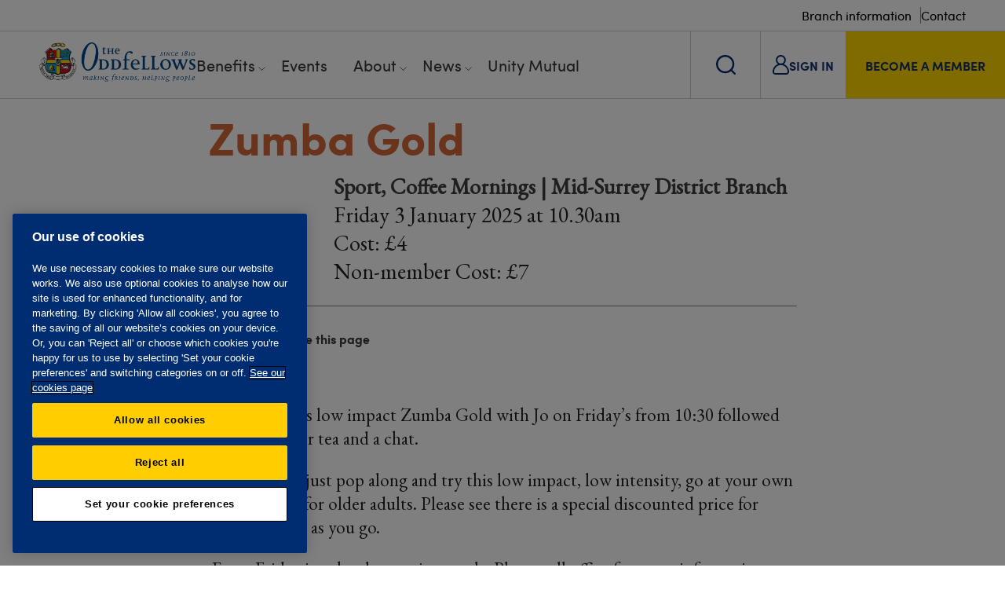

--- FILE ---
content_type: text/html; charset=utf-8
request_url: https://www.oddfellows.co.uk/events/65ae3b12-b9cb-48b6-8a45-73b8ef71a2ab/Zumba-Gold-/
body_size: 45521
content:

<!DOCTYPE html>
<html xmlns="http://www.w3.org/1999/xhtml">
<head>
        <!-- OneTrust Cookies Consent Notice start for www.oddfellows.co.uk -->
        <script type="text/javascript" charset="UTF-8" data-domain-script="9d01aaa7-7b7b-4fbe-9789-856aed0d0262" src="https://cdn-ukwest.onetrust.com/scripttemplates/otSDKStub.js" nonce="ffe9ff573d2f"></script>
        <script type="text/javascript" nonce="ffe9ff573d2f">
            function OptanonWrapper() { }
        </script>
        <style id="onetrust-style" nonce="ffe9ff573d2f">

        </style>
        <!-- OneTrust Cookies Consent Notice end for www.oddfellows.co.uk -->
    <!-- AnalyticsSurface START -->
    
<script id="gtmScript" data-nonce="ffe9ff573d2f"></script>

<!-- Google Tag Manager -->
<script nonce="ffe9ff573d2f">(function(w,d,s,l,i){w[l]=w[l]||[];w[l].push({'gtm.start':
new Date().getTime(),event:'gtm.js'});var f=d.getElementsByTagName(s)[0],
j=d.createElement(s),dl=l!='dataLayer'?'&l='+l:'';j.async=true;j.src=
'https://www.googletagmanager.com/gtm.js?id='+i+dl;var n=d.querySelector('[nonce]');
n&&j.setAttribute('nonce',n.nonce||n.getAttribute('nonce'));f.parentNode.insertBefore(j,f);
})(window,document,'script','dataLayer','GTM-N5G92SZ');</script>
<!-- End Google Tag Manager -->



<!-- Start Force24 tracking ANON  -->
<script nonce="ffe9ff573d2f">
!function(f,o,r,c,e,_2,_4){f.Force24Object=e,f[e]=f[e]||function(){
(f[e].q=f[e].q||[]).push(arguments)},f[e].l=1*new Date,
_2=o.createElement(r),_4=o.getElementsByTagName(r)[0],_2.async=1,
_2.src=c,_4.parentNode.insertBefore(_2,_4)}(window,document,
"script","//tracking1.force24.co.uk/tracking/V2/main.min.js","f24");
/* Set clientId */
f24("create", "61ef0eb0-bf47-4a48-82f0-414ef886135d");
/* Place custom commands here */
f24("cookieAnonymous", true);
f24("send", "pageview");
</script>
<!-- End Force24 tracking -->

    <!-- AnalyticsSurface END -->

    <style nonce="ffe9ff573d2f"></style>

    <meta name="viewport" content="width=device-width, initial-scale=1" />
    <meta charset="utf-8" />
    <link rel="apple-touch-icon-precomposed" sizes="57x57" href="/Images/Favicon/apple-touch-icon-57x57.png" />
    <link rel="apple-touch-icon-precomposed" sizes="114x114" href="/Images/Favicon/apple-touch-icon-114x114.png" />
    <link rel="apple-touch-icon-precomposed" sizes="72x72" href="/Images/Favicon/apple-touch-icon-72x72.png" />
    <link rel="apple-touch-icon-precomposed" sizes="144x144" href="/Images/Favicon/apple-touch-icon-144x144.png" />
    <link rel="apple-touch-icon-precomposed" sizes="60x60" href="/Images/Favicon/apple-touch-icon-60x60.png" />
    <link rel="apple-touch-icon-precomposed" sizes="120x120" href="/Images/Favicon/apple-touch-icon-120x120.png" />
    <link rel="apple-touch-icon-precomposed" sizes="76x76" href="/Images/Favicon/apple-touch-icon-76x76.png" />
    <link rel="apple-touch-icon-precomposed" sizes="152x152" href="/Images/Favicon/apple-touch-icon-152x152.png" />
    <link rel="icon" type="image/png" sizes="196x196" href="/Images/Favicon/favicon-196x196.png" />
    <link rel="icon" type="image/png" sizes="96x96" href="/Images/Favicon/favicon-96x96.png" />
    <link rel="icon" type="image/png" sizes="32x32" href="/Images/Favicon/favicon-32x32.png" />
    <link rel="icon" type="image/png" sizes="16x16" href="/Images/Favicon/favicon-16x16.png" />
    <link rel="icon" type="image/png" sizes="128x128" href="/Images/Favicon/favicon-128.png" />
    <meta name="application-name" content="&nbsp;" />
    <meta name="msapplication-TileColor" content="#FFFFFF" />
    <meta name="msapplication-TileImage" content="/Images/Favicon/mstile-144x144.png" />
    <meta name="msapplication-square70x70logo" content="/Images/Favicon/mstile-70x70.png" />
    <meta name="msapplication-square150x150logo" content="/Images/Favicon/mstile-150x150.png" />
    <meta name="msapplication-wide310x150logo" content="/Images/Favicon/mstile-310x150.png" />
    <meta name="msapplication-square310x310logo" content="/Images/Favicon/mstile-310x310.png" />
    <link rel="stylesheet" href="https://use.typekit.net/tjf5rzu.css">

    <meta property="og:url" content="https://www.oddfellows.co.uk/events/" />
    <meta property="og:type" content="website" />
    <meta property="og:title" content="Find social events and online activities near to you" />
    <meta property="og:description" content="Online and in-person. Newcomers welcome. Meet friendly people in your area." />
        <meta property="og:site_name" content="The Oddfellows" />
        <meta property="og:image" content="https://www.oddfellows.co.uk/media/3503/members-from-st-helens-enjoying-a-social-event.jpg" />


        <link rel="canonical" href="https://www.oddfellows.co.uk/events/" />

    <link rel="icon" type="image/x-icon" href="/favicon.ico">
    <link rel="shortcut icon" type="image/x-icon" href="/favicon.ico">
    <title>Oddfellows | Zumba Gold </title>
        <meta name="description" content="Online and in-person. Newcomers welcome. Meet friendly people in your area.">

    <!--Css-->
    <link rel="stylesheet" href="/bundle/general.min.css?v=639048115055355346" />
    <link rel="stylesheet" href="/bundle/euPrivacy_style.min.css?v=639048115055355346" />
    <link rel="stylesheet" href="/bundle/font-awesome.min.css?v=639048115055355346" />
    <link rel="stylesheet" href="/bundle/autoComplete.min.css?v=639048115055355346" />

    <!--Scripts and Pixels -->
    <script src="/scripts/jquery.min.js"></script>
    <script src="https://code.jquery.com/jquery-migrate-3.0.0.min.js"></script>
    <script src="/scripts/jquery-validate/1.21.0/jquery.validate.min.js"></script>
    <script src="/scripts/jquery.validate.unobtrusive.min.js"></script>

    <meta name="google-site-verification" content="32U_jwPMoUU-9yOJr_G7JkfritQGBqZIA8cszYGSVL4" />
<!-- Meta Pixel Code -->
<script nonce="ffe9ff573d2f">
!function(f,b,e,v,n,t,s)
{if(f.fbq)return;n=f.fbq=function(){n.callMethod?
n.callMethod.apply(n,arguments):n.queue.push(arguments)};
if(!f._fbq)f._fbq=n;n.push=n;n.loaded=!0;n.version='2.0';
n.queue=[];t=b.createElement(e);t.async=!0;
t.src=v;s=b.getElementsByTagName(e)[0];
s.parentNode.insertBefore(t,s)}(window, document,'script',
'https://connect.facebook.net/en_US/fbevents.js');
fbq('init', '1514088775938565');
fbq('track', 'PageView');
</script>
<noscript><img height="1" width="1" style="display:none"
src="https://www.facebook.com/tr?id=1514088775938565&ev=PageView&noscript=1"
/></noscript>
<!-- End Meta Pixel Code -->

</head>
<body>

    <!-- BBBBBBB-->
	<!-- Google Tag Manager (noscript) -->
	<noscript><iframe src="https://www.googletagmanager.com/ns.html?id=GTM-N5G92SZ"
	height="0" width="0" style="display:none;visibility:hidden"></iframe></noscript>
	<!-- End Google Tag Manager (noscript) -->	
		
<!-- BBBBBBB-->

    <div id="fb-root"></div>


    <div id="page-wrapper" class="orange">
        <header>
            <div class="top-links">
                    <a href="/branches/" class="top-links__link">Branch information</a>
                    <a href="/contact/" class="top-links__link">Contact</a>
            </div>
            <div class="bottom-links">
                <div class="left">
                    <a href="/" class="logo">
                        <img src="/images/logo.png" alt="The Oddfellows logo. Making friends, helping people. Since 1810." />
                    </a>
                    
<nav class="desktop-nav">
    <ul>
            <li class="has-subitems ">
                <a href="/benefits/">Benefits</a>

                    <span class="toggle-arrow"></span>
                    <span class="container sub-nav__container">

        <ul>
                <li>Benefits</li>

                <li>
                    <div class="sub-nav__button">
                        <a href="/benefits/">
                            Benefits overview
                            <img class="link-arrow" src="/images/redesign/arrow_black.svg">
                        </a>
                    </div>
                </li>
                <li>
                    <div class="sub-nav__button">
                        <a href="/benefits/social/">
                            Social
                            <img class="link-arrow" src="/images/redesign/arrow_black.svg">
                        </a>
                    </div>
                </li>
                <li>
                    <div class="sub-nav__button">
                        <a href="/benefits/offers/">
                            Offers
                            <img class="link-arrow" src="/images/redesign/arrow_black.svg">
                        </a>
                    </div>
                </li>
                <li>
                    <div class="sub-nav__button">
                        <a href="/benefits/travel/">
                            Travel
                            <img class="link-arrow" src="/images/redesign/arrow_black.svg">
                        </a>
                    </div>
                </li>
                <li>
                    <div class="sub-nav__button">
                        <a href="/benefits/care/">
                            Care
                            <img class="link-arrow" src="/images/redesign/arrow_black.svg">
                        </a>
                    </div>
                </li>
                <li>
                    <div class="sub-nav__button">
                        <a href="/benefits/historical-archive-content/">
                            Historical archive
                            <img class="link-arrow" src="/images/redesign/arrow_black.svg">
                        </a>
                    </div>
                </li>
        </ul>


    <span class="sub-nav__item">
            <p class="sub-nav__item-heading">Care</p>
        <div class="sub-nav__item-wrapper">
                <img class="sub-nav__item-image" src="/media/ukpjdegc/oddfellows-care-helpline-min.jpg?rxy=0.6346964968917324,0.3898577329050023&amp;width=315&amp;height=129&amp;quality=100&amp;v=1dbbf3bde50bb10" alt="Oddfellows Care Helpline Min">     
                <p class="sub-nav__item-text">Helping members through difficult times with care and wellbeing advice and support.</p>
                <a href="/benefits/care/" class="sub-nav__item-link">
                    <span>Care</span>
                    <img class="blue_arrow" src="/images/redesign/button_arrow_blue.svg" aria-hidden="true">
                    <img class="white_arrow" src="/images/redesign/button_arrow_white.svg" aria-hidden="true">
                </a>
        </div>
    </span>
    <span class="sub-nav__item">
            <p class="sub-nav__item-heading">Social</p>
        <div class="sub-nav__item-wrapper">
                <img class="sub-nav__item-image" src="/media/frwft004/social-min.jpg?rxy=0.6347986148429434,0.3571188336675119&amp;width=315&amp;height=129&amp;quality=100&amp;v=1dbbf3bf4dc1000" alt="Social Min">     
                <p class="sub-nav__item-text">Creating opportunities for people to come together and enjoy each other&#x27;s company, contribute to their community and feel supported.</p>
                <a href="/benefits/social/" class="sub-nav__item-link">
                    <span>Social</span>
                    <img class="blue_arrow" src="/images/redesign/button_arrow_blue.svg" aria-hidden="true">
                    <img class="white_arrow" src="/images/redesign/button_arrow_white.svg" aria-hidden="true">
                </a>
        </div>
    </span>
                    </span>
            </li>
            <li class="">
                <a href="/events/">Events</a>

            </li>
            <li class="has-subitems ">
                <a href="/about/">About</a>

                    <span class="toggle-arrow"></span>
                    <span class="container sub-nav__container">

        <ul>
                <li>About</li>

                <li>
                    <div class="sub-nav__button">
                        <a href="/about/">
                            About us
                            <img class="link-arrow" src="/images/redesign/arrow_black.svg">
                        </a>
                    </div>
                </li>
                <li>
                    <div class="sub-nav__button">
                        <a href="/about/giving-back/">
                            Giving back
                            <img class="link-arrow" src="/images/redesign/arrow_black.svg">
                        </a>
                    </div>
                </li>
                <li>
                    <div class="sub-nav__button">
                        <a href="/about/history/">
                            History
                            <img class="link-arrow" src="/images/redesign/arrow_black.svg">
                        </a>
                    </div>
                </li>
                <li>
                    <div class="sub-nav__button">
                        <a href="/about/governance/">
                            Governance
                            <img class="link-arrow" src="/images/redesign/arrow_black.svg">
                        </a>
                    </div>
                </li>
                <li>
                    <div class="sub-nav__button">
                        <a href="/about/traditions/">
                            Traditions
                            <img class="link-arrow" src="/images/redesign/arrow_black.svg">
                        </a>
                    </div>
                </li>
                <li>
                    <div class="sub-nav__button">
                        <a href="/about/careers/">
                            Careers
                            <img class="link-arrow" src="/images/redesign/arrow_black.svg">
                        </a>
                    </div>
                </li>
                <li>
                    <div class="sub-nav__button">
                        <a href="/about/oddfellows-shop/">
                            Shop
                            <img class="link-arrow" src="/images/redesign/arrow_black.svg">
                        </a>
                    </div>
                </li>
        </ul>


    <span class="sub-nav__item">
            <p class="sub-nav__item-heading">Unity Mutual</p>
        <div class="sub-nav__item-wrapper">
                <img class="sub-nav__item-image" src="/media/liwpk3ps/um-min.jpg?rxy=0.6001117316623855,0.6282741848166952&amp;width=315&amp;height=129&amp;quality=100&amp;v=1dbbf3e802de2d0" alt="UM Min">     
                <p class="sub-nav__item-text">Offering a range of financial products for all the family, that are simple, flexible and affordable.</p>
                <a href="/money/" class="sub-nav__item-link">
                    <span>Unity Mutual</span>
                    <img class="blue_arrow" src="/images/redesign/button_arrow_blue.svg" aria-hidden="true">
                    <img class="white_arrow" src="/images/redesign/button_arrow_white.svg" aria-hidden="true">
                </a>
        </div>
    </span>
    <span class="sub-nav__item">
            <p class="sub-nav__item-heading">Giving back</p>
        <div class="sub-nav__item-wrapper">
                <img class="sub-nav__item-image" src="/media/4oefqpxj/about-giving-back-image-min.jpg?width=315&amp;height=129&amp;quality=100&amp;v=1dbbf3a28d3a910" alt="About Giving Back Image Min">     
                <p class="sub-nav__item-text">Improving the quality of people&#x2019;s lives through charitable support means a lot to us.</p>
                <a href="/about/giving-back/" class="sub-nav__item-link">
                    <span>Giving Back</span>
                    <img class="blue_arrow" src="/images/redesign/button_arrow_blue.svg" aria-hidden="true">
                    <img class="white_arrow" src="/images/redesign/button_arrow_white.svg" aria-hidden="true">
                </a>
        </div>
    </span>
                    </span>
            </li>
            <li class="has-subitems ">
                <a href="/news/">News</a>

                    <span class="toggle-arrow"></span>
                    <span class="container sub-nav__container news__container">

        <ul>
                <li>News</li>

                <li>
                    <div class="sub-nav__button">
                        <a href="/news/">
                            All news
                            <img class="link-arrow" src="/images/redesign/arrow_black.svg">
                        </a>
                    </div>
                </li>
                <li>
                    <div class="sub-nav__button">
                        <a href="/news/?Section=Society">
                            Society
                            <img class="link-arrow" src="/images/redesign/arrow_black.svg">
                        </a>
                    </div>
                </li>
                <li>
                    <div class="sub-nav__button">
                        <a href="/news/?Section=Lifestyle">
                            Lifestyle
                            <img class="link-arrow" src="/images/redesign/arrow_black.svg">
                        </a>
                    </div>
                </li>
                <li>
                    <div class="sub-nav__button">
                        <a href="/news/?Section=Travel">
                            Travel
                            <img class="link-arrow" src="/images/redesign/arrow_black.svg">
                        </a>
                    </div>
                </li>
        </ul>


    <span class="sub-nav__item sub-nav__news-item">
        <a href="/news/fill-your-days-with-friendship/" class="sub-nav__item-wrapper sub-nav__news-item-wrapper">
            <div class="content">
                <div class="content-top">
                    <span class="flag">Society</span>
                    <span class="date posted">6 Jan 2026</span>
                </div>
                <span class="article-name">Fill your days with friendship</span>
            </div>
                <img class="sub-nav__item-image" src="/media/nvzff5zg/louisa-and-eleanor-2.jpg" alt="Louisa And Eleanor 2">
        </a>
    </span>
    <span class="sub-nav__item sub-nav__news-item">
        <a href="/news/congratulating-our-latest-educational-awards-winners/" class="sub-nav__item-wrapper sub-nav__news-item-wrapper">
            <div class="content">
                <div class="content-top">
                    <span class="flag">Society</span>
                    <span class="date posted">18 Dec 2025</span>
                </div>
                <span class="article-name">Congratulating our latest Educational Awards winners</span>
            </div>
                <img class="sub-nav__item-image" src="/media/yyxh2yl2/educational-awards-winners-2025.jpg" alt="Educational Awards Winners 2025">
        </a>
    </span>
                    </span>
            </li>
            <li class="">
                <a href="/money/">Unity Mutual</a>

            </li>
    </ul>
</nav>


                </div>
                <div class="right">
                    <button class="search-link">
                        <img class="search-link__search" src="/images/redesign/search.svg" alt="Search Icon">
                        <img class="search-link__close" src="/images/redesign/close.svg" alt="Close Icon">
                    </button>
                        <a href="/login/" class="sign-in-link">
                            <span  class="clear">
                                <img src="/images/redesign/login.svg"> 
                                <span class="text">SIGN IN</span> 
                            </span>
                        </a>
                        <a href="/join/" class="member-link">
                            <span  class="">BECOME A MEMBER</span>
                        </a>

                    
<div class="mobile-nav">
    <a href="#" class="menu-btn open-mobile-nav">
        <img class="mobile-burger" src="/images/redesign/Burger.svg" alt="Burger Menu Icon">
        <img class="mobile-close" src="/images/redesign/close_yellow.svg" alt="Close Icon">
    </a>
    <div class="mobile-nav__container">

            <ul class="mobile-nav__container-list">

                    <li class="mobile-nav__wrapper">
                        <div class="mobile-nav__item">
                            <a href="/benefits/">
                                <span>Benefits</span>
                            </a>
                            <button type="button" class="toggle_nav">
                                <img src="/images/redesign/arrow_black.svg">
                            </button>
                        </div>

                            <ul class="mobile-nav_sub-container">
                                <li class="back-mobile-menu">
                                    <a href="#">
                                        <img src="/images/redesign/arrow_black.svg">
                                        <span>Back to Benefits</span>
                                    </a>
                                </li>
                                    <li>
                                        <a href="/benefits/">
                                            <span>Benefits overview</span>
                                            <img src="/images/redesign/arrow_black.svg">
                                        </a>
                                    </li>
                                    <li>
                                        <a href="/benefits/social/">
                                            <span>Social</span>
                                            <img src="/images/redesign/arrow_black.svg">
                                        </a>
                                    </li>
                                    <li>
                                        <a href="/benefits/offers/">
                                            <span>Offers</span>
                                            <img src="/images/redesign/arrow_black.svg">
                                        </a>
                                    </li>
                                    <li>
                                        <a href="/benefits/travel/">
                                            <span>Travel</span>
                                            <img src="/images/redesign/arrow_black.svg">
                                        </a>
                                    </li>
                                    <li>
                                        <a href="/benefits/care/">
                                            <span>Care</span>
                                            <img src="/images/redesign/arrow_black.svg">
                                        </a>
                                    </li>
                                    <li>
                                        <a href="/benefits/historical-archive-content/">
                                            <span>Historical archive</span>
                                            <img src="/images/redesign/arrow_black.svg">
                                        </a>
                                    </li>
                            </ul>
                    </li>
                    <li class="mobile-nav__wrapper">
                        <div class="mobile-nav__item">
                            <a href="/events/">
                                <span>Events</span>
                            </a>
                            <button type="button" class="toggle_nav">
                                <img src="/images/redesign/arrow_black.svg">
                            </button>
                        </div>

                    </li>
                    <li class="mobile-nav__wrapper">
                        <div class="mobile-nav__item">
                            <a href="/about/">
                                <span>About</span>
                            </a>
                            <button type="button" class="toggle_nav">
                                <img src="/images/redesign/arrow_black.svg">
                            </button>
                        </div>

                            <ul class="mobile-nav_sub-container">
                                <li class="back-mobile-menu">
                                    <a href="#">
                                        <img src="/images/redesign/arrow_black.svg">
                                        <span>Back to About</span>
                                    </a>
                                </li>
                                    <li>
                                        <a href="/about/">
                                            <span>About us</span>
                                            <img src="/images/redesign/arrow_black.svg">
                                        </a>
                                    </li>
                                    <li>
                                        <a href="/about/giving-back/">
                                            <span>Giving back</span>
                                            <img src="/images/redesign/arrow_black.svg">
                                        </a>
                                    </li>
                                    <li>
                                        <a href="/about/history/">
                                            <span>History</span>
                                            <img src="/images/redesign/arrow_black.svg">
                                        </a>
                                    </li>
                                    <li>
                                        <a href="/about/governance/">
                                            <span>Governance</span>
                                            <img src="/images/redesign/arrow_black.svg">
                                        </a>
                                    </li>
                                    <li>
                                        <a href="/about/traditions/">
                                            <span>Traditions</span>
                                            <img src="/images/redesign/arrow_black.svg">
                                        </a>
                                    </li>
                                    <li>
                                        <a href="/about/careers/">
                                            <span>Careers</span>
                                            <img src="/images/redesign/arrow_black.svg">
                                        </a>
                                    </li>
                                    <li>
                                        <a href="/about/oddfellows-shop/">
                                            <span>Shop</span>
                                            <img src="/images/redesign/arrow_black.svg">
                                        </a>
                                    </li>
                            </ul>
                    </li>
                    <li class="mobile-nav__wrapper">
                        <div class="mobile-nav__item">
                            <a href="/news/">
                                <span>News</span>
                            </a>
                            <button type="button" class="toggle_nav">
                                <img src="/images/redesign/arrow_black.svg">
                            </button>
                        </div>

                            <ul class="mobile-nav_sub-container">
                                <li class="back-mobile-menu">
                                    <a href="#">
                                        <img src="/images/redesign/arrow_black.svg">
                                        <span>Back to News</span>
                                    </a>
                                </li>
                                    <li>
                                        <a href="/news/">
                                            <span>All news</span>
                                            <img src="/images/redesign/arrow_black.svg">
                                        </a>
                                    </li>
                                    <li>
                                        <a href="/news/?Section=Society">
                                            <span>Society</span>
                                            <img src="/images/redesign/arrow_black.svg">
                                        </a>
                                    </li>
                                    <li>
                                        <a href="/news/?Section=Lifestyle">
                                            <span>Lifestyle</span>
                                            <img src="/images/redesign/arrow_black.svg">
                                        </a>
                                    </li>
                                    <li>
                                        <a href="/news/?Section=Travel">
                                            <span>Travel</span>
                                            <img src="/images/redesign/arrow_black.svg">
                                        </a>
                                    </li>
                            </ul>
                    </li>
                    <li class="mobile-nav__wrapper">
                        <div class="mobile-nav__item">
                            <a href="/money/">
                                <span>Unity Mutual</span>
                            </a>
                            <button type="button" class="toggle_nav">
                                <img src="/images/redesign/arrow_black.svg">
                            </button>
                        </div>

                    </li>
            </ul>

        <div class="search">
                <a href="/branches/">
                    <span>Branch information</span>
                    <img src="/images/redesign/arrow_black.svg">
                </a>
                <a href="/contact/">
                    <span>Contact</span>
                    <img src="/images/redesign/arrow_black.svg">
                </a>


            <form action="/search-results/" method="get">
                <input type="text" name="search" placeholder="Type your search" value="" />
            </form>
        </div>
    </div>
</div>
                    
                </div>
            </div>       
        </header>
        <div class="header-overlay"></div>
        <div class="search-box">
            <div class="container">
                <div class="search">
                    <form action="/search-results/" method="get">
                        <input type="text" name="search" placeholder="Type your search" value="" />
                        <input class="search-arrow" type="submit" value="Search" />
                    </form>
                </div>
            </div>
        </div>

        


        


	<div class="main-content">
        <div class="inner-container padding content">
            <h1><span></span>Zumba Gold </h1>


            <div class="event-title">
                <div class="event-icon">
                        <img style="margin:0px;" src="/images/eventcategories/Sport.png" alt="Sport" />
                </div>
                <p>
                    <strong>
Sport, Coffee Mornings                        |
Mid-Surrey District Branch                     </strong>
                </p>
                <p>
                    Friday 3 January 2025
                    at
10.30am                </p>
                <p>

                            Cost: &#xA3;4<br />
                        
                            Non-member Cost: &#xA3;7<br />
                        
                </p>
            </div>

            <div class="social-share__wrapper">
                <div class="social-share">
                    <strong>Follow us</strong>
                    <a href="https://www.facebook.com/OddfellowsUK" class='st_facebook_large' target="_blank">Facebook</a>
                    <a href="https://www.instagram.com/the.oddfellows.uk" class='st_insta_large' target="_blank">Instagram</a>
                </div>
                <div class="social-share">
                    <strong>Share this page</strong>
                    <a href="mailto:?subject=Oddfellows&body=https://www.oddfellows.co.uk/events/65ae3b12-b9cb-48b6-8a45-73b8ef71a2ab/Zumba-Gold-/" class='st_email_large' target="_blank">Email</a>
                </div>
            </div>  

            <p>Join us for this low impact&nbsp;Zumba Gold with Jo on Friday&rsquo;s from 10:30 followed by a chance for tea and a chat.</p>
<p>&nbsp;All welcome just pop along and try this low impact, low intensity, go at your own pace exercise for older adults. Please see there is a special&nbsp;discounted&nbsp;price for members. Pay as you go.&nbsp;</p>
<p>&nbsp;Every Friday in school term times only. Please call office for more information or contact Jo via&nbsp;www.lowimpactandseatedfitness.com&nbsp;</p>
<p>&nbsp;</p>







                <p>For further information about this event please contact:</p>
                    <div class="contact-row">
                        <strong>Mrs Carly   Farrer</strong>
                        <div class="phone">01306 877792</div>
                        <a href="mailto:carly.farrer@oddfellows.co.uk" class="email">carly.farrer@oddfellows.co.uk</a>
                    </div>


            <hr />

                <div class="event-location">
                    <strong>Event location</strong>
                    <p>
                        Oddfellows Hall Dorking , 270 High Street , Dorking , RH41QT
                    </p>

                        <div class="map-location">
                            <div id="map_canvas"></div>
                        </div>
                </div>





            <div class="social-share__wrapper">
                <div class="social-share">
                    <strong>Follow us</strong>
                    <a href="https://www.facebook.com/OddfellowsUK" class='st_facebook_large' target="_blank">Facebook</a>
                    <a href="https://www.instagram.com/the.oddfellows.uk" class='st_insta_large' target="_blank">Instagram</a>
                </div>
                <div class="social-share">
                    <strong>Share this page</strong>
                    <a href="mailto:?subject=Oddfellows&body=https://www.oddfellows.co.uk/events/65ae3b12-b9cb-48b6-8a45-73b8ef71a2ab/Zumba-Gold-/" class='st_email_large' target="_blank">Email</a>
                </div>
            </div>  
        </div>
		
	</div>



        
    
<section class="featured-article">
    <div class="image" style="background-image: url(/media/2913/oddfellows-virtual-open-days.jpg?width=700&amp;height=470&amp;quality=75&amp;v=1d99d0e24a36010)"></div>
    <div class="container">
        <div class="right">

                <a href="/news/our-virtual-doors-are-open/" class="title">
                    <h2>Find out more at an Open Day</h2>
                </a>


            <p>Thinking about joining, but want to know more about what to expect as a member? Come along to a virtual open day.</p>

                <a href="/news/our-virtual-doors-are-open/" class="btn yellow large">Open Day dates and how to register</a>

        </div>
    </div>
</section>    <section class=" content-wide-left__container">
        <div class="container ">
            <div class="content-wide-left">
                    <div class="left">
<h2 class="orange">Everyone's welcome</h2>
<p><span>See how we're helping our members feel more supported and connected in their local communities. Watch our video.</span></p>                    </div>
                    <div class="right">
<section>
    <div class="youtube-embed-responsive videoformat16x9">
        <iframe class="embed-responsive-item" src="https://www.youtube.com/embed/l6BJvdKCgPc" allowfullscreen="true"></iframe>
    </div>
</section>                    </div>
            </div>
        </div>
    </section>


        
        
        <footer>
    <section class="sign-up alt-style_ sign-up-redesign container">

            <div class="image" style="background-image: url(/media/slufcljz/welcome-pack.jpg?quality=75&amp;v=1dbbf3dc8d1e230)"></div>

        <div class="container">
            <div class="right">

                    <h2>Request a free <br>information pack </h2>

                <p>We’ll send you a membership information pack, which includes a list of upcoming events and activities in your area. There’s no obligation to join.</p>

                    <a href="/info-pack/" title="Request info pack" class="btn large yellow">Request info pack</a>

            </div>
        </div>
    </section>


            
<section class="split">
    <div class="back-to-top">
        <div class="back-to-top__background"></div>
        <a href="#page-wrapper">
            <img class="back-to-top__image" src="/images/redesign/backto_top_full.svg" alt="Sport">
        </a>
        <span>back to top</span>
    </div>
    <div class="container">
        <div class="footer-logo">
            <a href="/">
                <img src="/images/logo.png" alt="The Oddfellows logo. Making friends, helping people. Since 1810." />
            </a>
        <div class="social">
            <a href="http://www.facebook.com/OddfellowsUK" target="_blank" class="facebook"></a>
            <a href="https://www.instagram.com/the.oddfellows.uk" target="_blank" class="instagram"></a>
            <a href="https://www.linkedin.com/company/the-oddfellows-friendly-society/" target="_blank" class="linkedin"></a>
            <a href="http://www.youtube.com/Oddfellows" target="_blank" class="youtube"></a>
        </div>
        </div>

            <div class="footer-quick-links">
                <h2>QUICK LINKS</h2>
                    <p>
                        <a href="/join/">Become a member</a>
                    </p>
                    <p>
                        <a href="/benefits/">Member benefits</a>
                    </p>
                    <p>
                        <a href="/branches/">Branches</a>
                    </p>
                    <p>
                        <a href="/events/">Events</a>
                    </p>
                    <p>
                        <a href="/money/">Unity Mutual</a>
                    </p>
                    <p>
                        <a href="/contact/">Contact us</a>
                    </p>
            </div>
    </div>
</section>
<div class="footer-bottom">
        <div class="center footer-links">
                <a href="/privacy-policy/">Privacy policy</a>
                <a href="/accessibility/">Accessibility</a>
                <a href="/website-tcs/">Website T&amp;Cs</a>
                <a href="/member-tcs/">Member T&amp;Cs</a>
                <a href="/privacy-policy/subject-access-request/">Subject access request</a>
        </div>
        <div class="center">The Oddfellows is the trading name of The Independent Order of Odd Fellows Manchester Unity Friendly Society Limited, Incorporated and registered in England and Wales No. 223F. Registered Office Oddfellows House, 184-186 Deansgate, Manchester M3 3WB. Authorised by the Prudential Regulation Authority and regulated by the Financial Conduct Authority and the Prudential Regulation Authority, registration No. 109995.</div>
</div>



        </footer>
    </div>

    <script defer src="/scripts/jquery.equalheights.min.js"></script>
    <script defer src="/scripts/slick.min.js"></script>
    <script defer async src="/scripts/jquery.ui.touch-punch.min.js"></script>
    <script defer src="/scripts/modernizr.custom.min.js"></script>
    <script defer src="/scripts/autoComplete.min.js"></script>

    <link rel="Stylesheet" href="https://code.jquery.com/ui/1.10.2/themes/smoothness/jquery-ui.css">
    <script defer integrity="sha256-FgiaQnQazF/QCrF9qSvpRY6PACn9ZF8VnlgqfqD1LsE=" crossorigin="anonymous" src="https://code.jquery.com/ui/1.10.2/jquery-ui.min.js"></script>

    <script type="text/javascript" src="/bundle/general.min.js?v=639048115055355346"></script>
    
			<script src="https://maps.googleapis.com/maps/api/js?key=AIzaSyBGbH56nPHMxK9m0vrTzKophqi9QiBr71Q" nonce="ffe9ff573d2f"></script>
			<script type="text/javascript" nonce="ffe9ff573d2f">
				var map;

				function initialize() {
					// Create an array of styles.
					var styles = [{
						featureType: "administrative",
						elementType: "labels.text.fill",
						stylers: [{
							color: "#444444"
						}]
					}, {
						featureType: "administrative.country",
						elementType: "labels.text",
						stylers: [{
							visibility: "on"
						}]
					}, {
						featureType: "administrative.country",
						elementType: "labels.icon",
						stylers: [{
							visibility: "on"
						}]
					}, {
						featureType: "landscape",
						elementType: "all",
						stylers: [{ "color": "#ebfaff" }]
					}, {
						featureType: "poi",
						elementType: "all",
						stylers: [{ "visibility": "off" }]
					}, {
						featureType: "road.highway",
						stylers: [{
							saturation: -100,
						}, {
							gamma: 0.87,
						}, {
							lightness: -14
						}]
					}, {
						featureType: "road.arterial",
						stylers: [{
							gamma: 3.73,
						}, {
							saturation: -100,
						}, {
							lightness: -20
						}]
					}, {
						featureType: "road.local",
						stylers: [{
							color: "#56c2f0"
						}, {
							weight: 0.7
						}]
					},
					{
						featureType: "road",
						elementType: "labels.text",
						stylers: [
							{
								lightness: "40"
							},
							{
								color: "#3a3a3a"
							},
							{
								weight: 0.7
							}
						]
					},
					{
						featureType: "transit",
						elementType: "all",
						stylers: [{
							visibility: "off"
						}]
					}, {
						featureType: "water",
						elementType: "all",
						stylers: [{
							color: "#a7c8ff"
						}, {
							visibility: "on"
						}]
					}];


					// Create a new StyledMapType object, passing it the array of styles,
					// as well as the name to be displayed on the map type control.
					var styledMap = new google.maps.StyledMapType(styles,
					  { name: "Styled Map" });

					var myLatLng = { lat: 51.2338, lng: -0.3279 };

					var map = new google.maps.Map(document.getElementById('map_canvas'), {
						zoom: 14,
						center: myLatLng
					});

					//var contentString = '<div class="info-window">' + '<strong>Oddfellows Hall Dorking </strong>' + '<p>Oddfellows Hall Dorking , 270 High Street , Dorking , RH41QT</p>' + '</div>';
                    var contentString = "<div class=\"info-window\">" + "<strong>Oddfellows Hall Dorking </strong>" + "<p>270 High Street </br>RH41QT<br /></p>" + "</div>";

					var infowindow = new google.maps.InfoWindow({
						content: contentString
					});

					var marker = new google.maps.Marker({
						position: myLatLng,
						icon: '/images/marker.png',
						map: map
					});
					marker.addListener('click', function () {
						infowindow.open(map, marker);
					});

					//Associate the styled map with the MapTypeId and set it to display.
					map.mapTypes.set('map_style', styledMap);
					map.setMapTypeId('map_style');
				}

				google.maps.event.addDomListener(window, 'load', initialize);


				// Store the window width
				var windowWidth = $(window).width();

				// Resize Event
				$(window).resize(function () {

					// Check window width has actually changed and it's not just iOS triggering a resize event on scroll
					if ($(window).width() != windowWidth) {

						// Update the window width for next time
						windowWidth = $(window).width();

						// Do stuff here
						initialize();
					}

					// Otherwise do nothing

				});

			</script>


    <!-- BBBBBBB-->
	<!-- Google Tag Manager (noscript) -->
	<noscript><iframe src="https://www.googletagmanager.com/ns.html?id=GTM-N5G92SZ"
	height="0" width="0" style="display:none;visibility:hidden"></iframe></noscript>
	<!-- End Google Tag Manager (noscript) -->	
		
<!-- BBBBBBB-->
</body>
</html>



--- FILE ---
content_type: text/css
request_url: https://www.oddfellows.co.uk/bundle/autoComplete.min.css?v=639048115055355346
body_size: 2889
content:
/**
 * Minified by jsDelivr using clean-css v5.3.2.
 * Original file: /npm/@tarekraafat/autocomplete.js@10.2.9/dist/css/autoComplete.css
 *
 * Do NOT use SRI with dynamically generated files! More information: https://www.jsdelivr.com/using-sri-with-dynamic-files
 */
.autoComplete_wrapper{display:inline-block;position:relative}.autoComplete_wrapper>input{height:3rem;width:370px;margin:0;padding:0 2rem 0 3.2rem;box-sizing:border-box;-moz-box-sizing:border-box;-webkit-box-sizing:border-box;font-size:1rem;text-overflow:ellipsis;color:rgba(255,122,122,.3);outline:0;border-radius:10rem;border:.05rem solid rgba(255,122,122,.5);background-image:url(images/search.svg);background-size:1.4rem;background-position:left 1.05rem top .8rem;background-repeat:no-repeat;background-origin:border-box;background-color:#fff;transition:all .4s ease;-webkit-transition:all -webkit-transform .4s ease}.autoComplete_wrapper>input::placeholder{color:rgba(255,122,122,.5);transition:all .3s ease;-webkit-transition:all -webkit-transform .3s ease}.autoComplete_wrapper>input:hover::placeholder{color:rgba(255,122,122,.6);transition:all .3s ease;-webkit-transition:all -webkit-transform .3s ease}.autoComplete_wrapper>input:focus::placeholder{padding:.1rem .6rem;font-size:.95rem;color:rgba(255,122,122,.4)}.autoComplete_wrapper>input:focus::selection{background-color:rgba(255,122,122,.15)}.autoComplete_wrapper>input::selection{background-color:rgba(255,122,122,.15)}.autoComplete_wrapper>input:hover{color:rgba(255,122,122,.8);transition:all .3s ease;-webkit-transition:all -webkit-transform .3s ease}.autoComplete_wrapper>input:focus{color:#ff7a7a;border:.06rem solid rgba(255,122,122,.8)}.autoComplete_wrapper>ul{position:absolute;max-height:226px;overflow-y:scroll;box-sizing:border-box;left:0;right:0;margin:.5rem 0 0 0;padding:0;z-index:1;list-style:none;border-radius:.6rem;background-color:#fff;border:1px solid rgba(33,33,33,.07);box-shadow:0 3px 6px rgba(149,157,165,.15);outline:0;transition:opacity .15s ease-in-out;-moz-transition:opacity .15s ease-in-out;-webkit-transition:opacity .15s ease-in-out}.autoComplete_wrapper>ul:empty,.autoComplete_wrapper>ul[hidden]{display:block;opacity:0;transform:scale(0)}.autoComplete_wrapper>ul>li{margin:.3rem;padding:.3rem .5rem;text-align:left;font-size:1rem;color:#212121;border-radius:.35rem;background-color:#fff;white-space:nowrap;overflow:hidden;text-overflow:ellipsis;transition:all .2s ease}.autoComplete_wrapper>ul>li mark{background-color:transparent;color:#ff7a7a;font-weight:700}.autoComplete_wrapper>ul>li:hover{cursor:pointer;background-color:rgba(255,122,122,.15)}.autoComplete_wrapper>ul>li[aria-selected=true]{background-color:rgba(255,122,122,.15)}@media only screen and (max-width:600px){.autoComplete_wrapper>input{width:18rem}}
/*# sourceMappingURL=/sm/e81ce8f7addf065a61ccd811ac8dda3ac35badd83cf93c0a06ac1f8ee3879152.map */

--- FILE ---
content_type: image/svg+xml
request_url: https://www.oddfellows.co.uk/images/redesign/linkedin.svg
body_size: 1629
content:
<?xml version="1.0" encoding="UTF-8"?>
<svg width="60px" height="59px" viewBox="0 0 60 59" version="1.1" xmlns="http://www.w3.org/2000/svg" xmlns:xlink="http://www.w3.org/1999/xlink">
    <title>Group 16</title>
    <g id="Designs" stroke="none" stroke-width="1" fill="none" fill-rule="evenodd">
        <g id="Homepage-" transform="translate(-531, -7679)">
            <g id="Group-13" transform="translate(373, 7679)">
                <g id="Group-16" transform="translate(158.5297, 0)">
                    <g id="Group-12" stroke="#213668">
                        <ellipse id="Oval" cx="29.4702703" cy="29.4915254" rx="28.9702703" ry="28.9915254"></ellipse>
                    </g>
                    <g id="Group-7" transform="translate(19.4703, 17)" fill="#213668">
                        <path d="M22,22 L22,13.9652651 C22,10.0164534 21.1605416,7 16.6112186,7 C14.417795,7 12.9555126,8.20658135 12.3597679,9.3583181 L12.3056093,9.3583181 L12.3056093,7.35648995 L8,7.35648995 L8,22 L12.4951644,22 L12.4951644,14.7330896 C12.4951644,12.8135283 12.8471954,10.976234 15.1760155,10.976234 C17.4777563,10.976234 17.5048356,13.142596 17.5048356,14.8427788 L17.5048356,21.9725777 L22,21.9725777 L22,22 Z" id="Fill-1"></path>
                        <polygon id="Fill-3" points="0 7 5 7 5 22 0 22"></polygon>
                        <path d="M2.5,0 C1.11979167,0 0,1.11398964 0,2.48704663 C0,3.86010363 1.11979167,5 2.5,5 C3.88020833,5 5,3.86010363 5,2.48704663 C5,1.11398964 3.88020833,0 2.5,0" id="Fill-5"></path>
                    </g>
                </g>
            </g>
        </g>
    </g>
</svg>